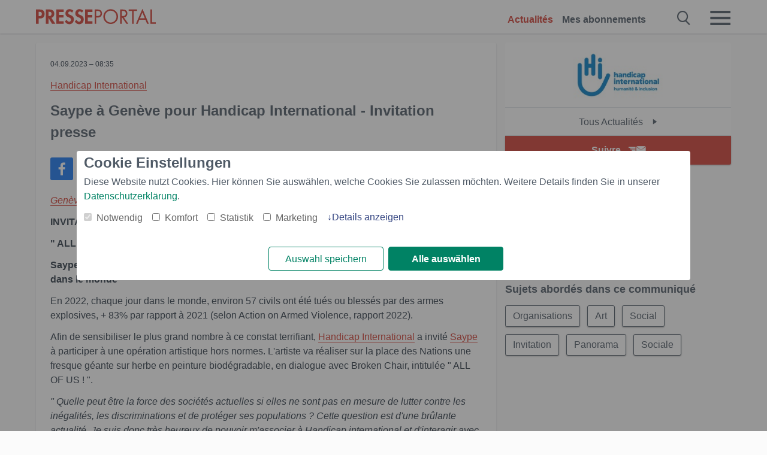

--- FILE ---
content_type: text/html; charset=utf-8
request_url: https://www.presseportal.ch/fr/pm/100052779/100910785
body_size: 13857
content:
<!DOCTYPE html><html class="no-js" lang="fr"><head><meta charset="utf-8"><title>Saype à Genève pour Handicap International - Invitation presse | Presseportal</title><link rel="preconnect" href="https://cdn.opencmp.net"><link rel="preload" as="font" href="/assets/fonts/newsaktuellIcons-Roman.woff?v=5" crossorigin><link rel='preload' href='https://data-1a8175bc05.presseportal.ch/iomm/latest/manager/base/es6/bundle.js' as='script' id='IOMmBundle' crossorigin><link rel='preload' href='https://data-1a8175bc05.presseportal.ch/iomm/latest/bootstrap/loader.js' as='script' crossorigin><script type='text/javascript' src="https://data-1a8175bc05.presseportal.ch/iomm/latest/bootstrap/loader.js" data-cmp-ab="2" crossorigin></script><meta name="robots" content="index, follow, noarchive, max-image-preview:large" /><meta name="application-name" content="Presseportal" /><meta name="msapplication-TileImage" content="/images/logos/win_ch.png" /><meta name="description" content="Handicap International - Gen&egrave;ve - INVITATION PRESSE &quot; ALL OF US ! &quot;, l&#039;art contre les armes Saype ...✚ Lire la suite" /><meta name="keywords" content="Organisations, Art, Social, Invitation,Presse, communiqu&eacute; de presse, les communiqu&eacute;s de presse" /><meta name="news_keywords" content="Organisations, Art, Social, Invitation" /><meta name="og:site_name" content="presseportal.ch" /><meta name="og:url" content="https://www.presseportal.ch/fr/pm/100052779/100910785" /><meta name="og:title" content="Saype &agrave; Gen&egrave;ve pour Handicap International - Invitation presse" /><meta name="og:description" content="Gen&egrave;ve (ots) - INVITATION PRESSE &quot; ALL OF US ! &quot;, l&#039;art contre les armes Saype s&#039;unit &agrave; Handicap International et rejoint son combat contre le bombardement des civils dans le..." /><meta name="og:type" content="article" /><meta name="twitter:image" content="https://www.presseportal.ch/some-default.jpg" /><meta name="og:image" content="https://www.presseportal.ch/some-default.jpg" /><meta property="og:site_name" content="presseportal.ch" /><meta property="og:url" content="https://www.presseportal.ch/fr/pm/100052779/100910785" /><meta property="og:title" content="Saype &agrave; Gen&egrave;ve pour Handicap International - Invitation presse" /><meta property="og:description" content="Gen&egrave;ve (ots) - INVITATION PRESSE &quot; ALL OF US ! &quot;, l&#039;art contre les armes Saype s&#039;unit &agrave; Handicap International et rejoint son combat contre le bombardement des civils dans le..." /><meta property="og:type" content="article" /><meta property="og:image:height" content="250" /><meta property="og:image:width" content="250" /><meta property="og:image" content="https://www.presseportal.ch/some-default.jpg" /><meta property="fb:pages" content="182805622215227" /><link rel="canonical" href="https://www.presseportal.ch/fr/pm/100052779/100910785"><link rel="preconnect" href="https://cache.pressmailing.net"><link rel="image_src" href="https://www.presseportal.ch/some-default.jpg"><link rel="alternate" type="application/rss+xml" title="Presseportal RSS-Feed" href="https://www.presseportal.ch/fr/rss/presseportal.rss2?langid=3" ><link rel="alternate" type="application/rss+xml" title="Handicap International newsroom als RSS-Feed" href="https://www.presseportal.ch/fr/rss/pm_100052779.rss2?langid=3" ><link rel="alternate" type="application/rss+xml" title="Organisations topic RSS-Feed" href="https://www.presseportal.ch/fr/rss/st/Organisations.rss2?langid=3" ><link rel="alternate" type="application/rss+xml" title="Art topic RSS-Feed" href="https://www.presseportal.ch/fr/rss/st/Art.rss2?langid=3" ><link rel="alternate" type="application/rss+xml" title="Social topic RSS-Feed" href="https://www.presseportal.ch/fr/rss/st/Social.rss2?langid=3" ><link rel="alternate" type="application/rss+xml" title="Invitation topic RSS-Feed" href="https://www.presseportal.ch/fr/rss/st/Invitation.rss2?langid=3" ><link rel="alternate" type="application/rss+xml" title="Panorama topic RSS-Feed" href="https://www.presseportal.ch/fr/rss/panorama.rss2?langid=3" ><link rel="alternate" type="application/rss+xml" title="Sociale topic RSS-Feed" href="https://www.presseportal.ch/fr/rss/sociale.rss2?langid=3" ><link rel="apple-touch-icon" href="/images/logos/logo-ch-2019-250.png?1" /><link rel="shortcut icon" href="/assets/img/favicons/ch.png?4" type="image/ico" />            

<style>.async-hide { opacity: 0 !important} </style><script async type="text/plain" src="https://www.googletagmanager.com/gtag/js?id=G-RW5RSPSCZF" data-cmp-custom-vendor="1264" data-cmp-script></script><script>var disableStr = 'ga-disable-' + 'UA-1010397-7';if (document.cookie.indexOf(disableStr + '=true') > -1) {window[disableStr] = true;}function gaOptout() {document.cookie = disableStr + '=true; expires=Thu, 31 Dec 2099 23:59:59 UTC; path=/';window[disableStr] = true;}window.dataLayer = window.dataLayer || [];function gtag(){dataLayer.push(arguments);}gtag('js', new Date());gtag('config', 'G-RW5RSPSCZF', { 'storage': 'none', 'clientId': 'ppf04f99519a7097fad302265a4459eb1f', 'anonymize_ip': true });class PPLog {#prefix = '';constructor(prefix) {this.#prefix = prefix || '';if(this.#prefix) {this.#prefix = '('+this.#prefix+') ';}this.log('init');}log(text) {}};var ppapp = {debug: false,isMobile: false,tld: 'ch',root: 'https://www.presseportal.ch/fr/',lang: 'fr',isIos: (navigator.platform === 'iPhone'),nacc: '',render: '',dn: 'http://www.presseportal.ch'},require = {urlArgs: '0688c0f'};document.onreadystatechange = function () {if (document.readyState === "interactive") {ppapp.isMobile = document.getElementsByTagName('body')[0].className.indexOf('is-mobile') !== -1;if(ppapp.isIos) {var pp_bodyclass = document.getElementsByTagName('body')[0].className;document.getElementsByTagName('body')[0].className = pp_bodyclass + ' is-ios';}}};if (window.adgroupid == undefined) {window.adgroupid = Math.round(Math.random() * 1000);}</script>
    <link rel="stylesheet" href="/assets/css/story-ch.css?0688c0f">

<!-- portal3 --><meta name="viewport" content="width=device-width, initial-scale=1">
    
    <script data-main="/assets/js/page-story" src="/assets/js/libs/requirejs/require-min.js?0688c0f" defer></script>
    <style>
    /* For desktop */
    @media (min-width: 721px) {
      .earthday {
        background-image: url('assets/img/PP-Restbudget-Banner_Desktop.jpg');
        background-repeat: no-repeat;
        background-position: center;
        background-size: contain;
        min-height: 150px;
        padding-top:50px;
        margin-top:30px;
        cursor:pointer;
      }
    }

    /* For mobile */
    @media (max-width: 720px) {
      .earthday {
         background-image: url('assets/img/PP-Restbudget-Banner_Mobil.jpg');
         background-repeat: no-repeat;
         background-position: center;
         background-size: contain;
         min-height: 112px;
         padding-top:50px;
         margin-top:30px;
         cursor:pointer;;
      }
    }

    /* For desktop */
        @media (min-width: 721px) {
          .earthday_ch {
            background-image: url('assets/img/PP-Restbudget-Banner_Desktop.jpg');
            background-repeat: no-repeat;
            background-position: center;
            background-size: contain;
            min-height: 150px;
            padding-top:50px;
            margin-top:30px;
            cursor:pointer;
          }
        }

        /* For mobile */
        @media (max-width: 720px) {
          .earthday_ch {
             background-image: url('assets/img/PP-Restbudget-Banner_Mobil.jpg');
             background-repeat: no-repeat;
             background-position: center;
             background-size: contain;
             min-height: 112px;
             padding-top:50px;
             margin-top:30px;
             cursor:pointer;;
          }
        }
    </style>
    <!-- <link rel="stylesheet" href="/assets/css/story-de.css?<?php echo time(); ?>" type="text/css"> -->
</head>
<body class="tld-ch"><script type='text/javascript'>IOMm('configure', { st: 'presspor', dn: 'data-1a8175bc05.presseportal.ch', mh:5 });IOMm('pageview', { cp: 'ch_fr_thema_soziales' });</script><script type="application/ld+json">{"@context": "https://schema.org","@type": "Organization","name": "Presseportal.ch","url": "https://www.presseportal.ch","logo": {"@type": "ImageObject","url": "https://www.presseportal.ch/assets/img/pp-header-logo-ch.png","width": 197,"height": 27},"sameAs": ["https://www.facebook.com/Presseportal-Suisse-182805622215227","https://x.com/presseportal_ch"]}</script>



        <div class="header" data-nosnippet><div class="section"><div class="row"><div class="col twelve"><header><a class="event-trigger header-logo" href="https://www.presseportal.ch/fr/" title="PRESSEPORTAL Startseite" data-category="header-links" data-action="click" data-label="logo" data-callback="link" data-url="https://www.presseportal.ch/fr/" ><svg version="1.1" id="Ebene_1" xmlns="http://www.w3.org/2000/svg" xmlns:xlink="http://www.w3.org/1999/xlink" x="0px" y="0px"
     width="204.9px" height="30.5px" viewBox="0 0 204.9 25.9" style="enable-background:new 0 0 204.9 25.9;" xml:space="preserve" role="img" aria-label="PRESSEPORTAL Logo">
    <title>PRESSEPORTAL</title>
    <desc>Presseportal Logo</desc>
    <g>
        <path class="st0" d="M4.7,25.3H0V1.2h6.4c5.1,0,8.4,2,8.4,7.5c0,5.1-2.8,7.6-7.7,7.6H4.7V25.3z M4.7,12.4h1c2.8,0,4.3-0.6,4.3-3.7
		c0-3.1-1.8-3.6-4.4-3.6H4.7V12.4z"/>
        <path class="st0" d="M33.2,25.3h-5.7l-5.9-9.7h-0.1v9.7h-4.7V1.2h6.4c4.8,0,8.1,2.1,8.1,7.3c0,3.1-1.7,6.1-4.9,6.7L33.2,25.3z
		 M21.6,12.3h0.6c2.6,0,4.4-0.8,4.4-3.7c0-3-1.9-3.6-4.4-3.6h-0.6V12.3z"/>
        <path class="st0" d="M39.5,5.2v5.3h7.5v4.1h-7.5v6.5h7.8v4.1H34.8V1.2h12.5v4.1H39.5z"/>
        <path class="st0" d="M61.7,6.5c-0.9-1.2-2-2-3.6-2c-1.5,0-2.9,1.2-2.9,2.7c0,4.1,9.6,2.4,9.6,10.5c0,4.8-3,8.3-7.9,8.3
		c-3.3,0-5.8-1.9-7.4-4.7l3-3c0.6,1.9,2.3,3.5,4.4,3.5c1.9,0,3.1-1.6,3.1-3.5c0-2.5-2.3-3.2-4.2-3.9c-3.1-1.3-5.4-2.8-5.4-6.6
		c0-4,3-7.2,7-7.2c2.1,0,5.1,1.1,6.6,2.7L61.7,6.5z"/>
        <path class="st0" d="M78.6,6.5c-0.9-1.2-2-2-3.6-2c-1.5,0-2.9,1.2-2.9,2.7c0,4.1,9.6,2.4,9.6,10.5c0,4.8-3,8.3-7.9,8.3
		c-3.3,0-5.8-1.9-7.4-4.7l3-3c0.6,1.9,2.3,3.5,4.4,3.5c1.9,0,3.1-1.6,3.1-3.5c0-2.5-2.3-3.2-4.2-3.9c-3.1-1.3-5.4-2.8-5.4-6.6
		c0-4,3-7.2,7-7.2c2.1,0,5.1,1.1,6.6,2.7L78.6,6.5z"/>
        <path class="st0" d="M88.7,5.2v5.3h7.5v4.1h-7.5v6.5h7.8v4.1H84V1.2h12.5v4.1H88.7z"/>
        <path class="st0" d="M103,25.3h-2.7V1.2h4c2.1,0,4.2,0.1,6,1.3c1.8,1.2,2.7,3.4,2.7,5.5c0,2-0.8,3.9-2.3,5.2
		c-1.6,1.3-3.7,1.6-5.7,1.6h-2V25.3z M103,12.2h1.8c3,0,5.5-0.9,5.5-4.4c0-3.9-3.2-4.2-6.3-4.2h-1V12.2z"/>
        <path class="st0" d="M140.4,13.2c0,6.9-5.7,12.4-12.6,12.4s-12.6-5.5-12.6-12.4c0-6.9,5.7-12.5,12.6-12.5S140.4,6.3,140.4,13.2z
		 M117.9,13.2c0,5.4,4.4,10,9.9,10s9.9-4.5,9.9-10c0-5.5-4.4-10-9.9-10S117.9,7.7,117.9,13.2z"/>
        <path class="st0" d="M146.7,25.3H144V1.2h3.5c4.6,0,8.8,1.2,8.8,6.7c0,3.7-2.3,6.3-6,6.7l7.7,10.8h-3.3l-7.3-10.6h-0.7V25.3z
		 M146.7,12.3h0.8c3,0,6.1-0.6,6.1-4.3c0-4-2.9-4.4-6.1-4.4h-0.8V12.3z"/>
        <path class="st0" d="M167.1,25.3h-2.7V3.6h-5.8V1.2H173v2.5h-5.9V25.3z"/>
        <path class="st0" d="M176.8,18.4l-2.9,6.8H171L182.1,0L193,25.3h-3l-2.8-6.8H176.8z M182,6.3l-4.1,9.7h8.2L182,6.3z"/>
        <path class="st0" d="M198.3,22.8h6.7v2.5h-9.3V1.2h2.7V22.8z"/>
    </g>
</svg>
</a><a class="event-trigger header-icon" href="https://www.presseportal.ch/fr/" title="PRESSEPORTAL Startseite" data-category="header-links" data-action="click" data-label="logo" data-callback="link" data-url="https://www.presseportal.ch/fr/" ><svg viewBox="0 0 220 220" height="38px" version="1.1" xmlns="http://www.w3.org/2000/svg" xmlns:xlink="http://www.w3.org/1999/xlink" xml:space="preserve" xmlns:serif="http://www.serif.com/" style="fill-rule:evenodd;clip-rule:evenodd;stroke-linejoin:round;stroke-miterlimit:1.41421;" role="img" aria-label="PRESSEPORTAL Logo">
    <title>PRESSEPORTAL</title>
    <desc>Presseportal Logo</desc>
    <g>
        <path d="M218.833,204.033c0,8.718 -7.067,15.784 -15.784,15.784l-187.265,0c-8.718,0 -15.784,-7.066 -15.784,-15.784l0,-187.264c0,-8.718 7.066,-15.785 15.784,-15.785l187.265,0c8.717,0 15.784,7.067 15.784,15.785l0,187.264Z" style="fill:#fff;fill-rule:nonzero;"/>
        <path class="st0" d="M197.604,108.684c0,48.894 -39.637,88.531 -88.531,88.531c-48.895,0 -88.532,-39.637 -88.532,-88.531c0,-48.894 39.637,-88.531 88.532,-88.531c48.894,0 88.531,39.637 88.531,88.531Z"/>
        <path d="M104.915,116.997l6.054,0c17.547,0 27.031,-3.833 27.031,-23.597c0,-19.567 -11.301,-22.39 -27.838,-22.39l-5.247,0l0,45.987Zm0,81.489l-29.649,0l0,-152.087l40.341,0c31.87,0 52.647,12.708 52.647,47.199c0,32.27 -17.547,48.006 -48.616,48.006l-14.723,0l0,56.882Z" style="fill:#fff;fill-rule:nonzero;"/>
    </g>
</svg></a><div class="header-link-mobile-icons away"><ul class="link-list"><li><a href="https://www.presseportal.ch/fr/" id="icon-storys" class="event-trigger  active burgermenu-main" title="Actualit&eacute;s" data-category="header-link" data-action="click" data-label="icon-storys" data-callback="link" data-url="https://www.presseportal.ch/fr/"><span  aria-hidden="true" data-icon="&#xe243;"></span></a></li><li><a href="https://www.presseportal.ch/fr/abo/" id="icon-abo" title="Mes abonnements" class="event-trigger burgermenu-main " data-category="header-links" data-action="click" data-label="icon-abo" data-callback="link" data-url="https://www.presseportal.ch/fr/abo/"><span  aria-hidden="true" data-icon="&#xe244;"></span></a></li></ul></div><input type="checkbox" id="navigation-mobile_search_new" class="navigation-mobile_search_new invisible navigation-search-checkbox"><input type="checkbox" id="navigation-mobile_checkbox_new" class="navigation-mobile_checkbox_new invisible"><label class="navigation-mobile navigation-mobile-menu" for="navigation-mobile_checkbox_new" aria-label="Menü öffnen" aria-hidden="false"><span  aria-hidden="true" data-icon="&#xe220;"></span></label><label class="navigation-mobile navigation-mobile_label_search " for="navigation-mobile_search_new" aria-label="Suche öffnen" aria-hidden="false"><span  aria-hidden="true" data-icon="&#xe000;"></span></label><nav itemscope itemtype="https://schema.org/SiteNavigationElement"><ul class="header-link"><li itemprop="name"><a itemprop="url" href="https://www.presseportal.ch/fr/" class="event-trigger  active" title="Actualit&eacute;s" data-category="header-links" data-action="click" data-label="menu-storys" data-callback="link" data-url="https://www.presseportal.ch/fr/" >Actualit&eacute;s</a></li><li itemprop="name"><a itemprop="url" href="https://www.presseportal.ch/fr/abo/" title="Mes abonnements" class="event-trigger x-margin " data-category="header-links" data-action="click" data-label="menu-abo" data-callback="link" data-url="https://www.presseportal.ch/fr/abo/">Mes abonnements</a></li></ul></nav><div class="no-float"></div><div class="searchbar_new"><form name="search" id="header-search" class="header-search" action="/fr/suche/#q#" data-url-ugly="@fr@suche@#q#"><input type="text" name="q" id="q" value="" placeholder="Rechercher" class="com-replace-placeholder search-on-hover" /><span  class="icon-close" aria-hidden="true" data-icon="&#xe222;"></span></form></div><div class="col twelve header-link-mobile"><div class="col twelve"><ul class="link-list"><li><a href="https://www.presseportal.ch/fr/" class="event-trigger  active burgermenu-main" title="Actualit&eacute;s" data-category="header-links" data-action="click" data-label="mobile-storys" data-callback="link" data-url="https://www.presseportal.ch/fr/">Actualit&eacute;s</a></li><li><a href="https://www.presseportal.ch/fr/abo/" title="Mes abonnements" class="event-trigger burgermenu-main " data-category="header-links" data-action="click" data-label="mobile-abo" data-callback="link" data-url="https://www.presseportal.ch/fr/abo/">Mes abonnements</a></li></ul></div></div><div class="burgermenu_new "><div class="header-list"><nav class="col six" itemscope itemtype="https://schema.org/SiteNavigationElement"><div class="twelve"><b class="mtl">Info</b></div><div class="twelve"><ul class="link-list"><li class="twelve"><ul><li itemprop="name"><a itemprop="url" href="https://www.newsaktuell.ch/anmelden" class="event-trigger burgermenu-main" data-category="header-links" data-action="click" data-label="meldung_einstellen" data-callback="link" data-url="https://www.newsaktuell.ch/anmelden" title="Entrer le comm.">Entrer le comm.</a></li></ul></li></ul></div></nav></div><nav class="header-list" itemscope itemtype="https://schema.org/SiteNavigationElement"><div class="col twelve"><b class="mtl">th&egrave;mes</b></div><div class="header-topics-desktop mbxl"><div class="col three"><ul><li itemprop="name"><a itemprop="url" href="https://www.presseportal.ch/fr/t/commerce" class="event-trigger burgermenu-category " data-category="header-links" data-action="click" data-label="topic-desktop" data-callback="link" data-url="https://www.presseportal.ch/fr/t/commerce">Commerce</a></li><li itemprop="name"><a itemprop="url" href="https://www.presseportal.ch/fr/t/construction-immobiliere" class="event-trigger burgermenu-category " data-category="header-links" data-action="click" data-label="topic-desktop" data-callback="link" data-url="https://www.presseportal.ch/fr/t/construction-immobiliere">Construction / Immobilière</a></li><li itemprop="name"><a itemprop="url" href="https://www.presseportal.ch/fr/t/economie" class="event-trigger burgermenu-category " data-category="header-links" data-action="click" data-label="topic-desktop" data-callback="link" data-url="https://www.presseportal.ch/fr/t/economie">Économie</a></li><li itemprop="name"><a itemprop="url" href="https://www.presseportal.ch/fr/t/environnement" class="event-trigger burgermenu-category " data-category="header-links" data-action="click" data-label="topic-desktop" data-callback="link" data-url="https://www.presseportal.ch/fr/t/environnement">Environnement</a></li><li itemprop="name"><a itemprop="url" href="https://www.presseportal.ch/fr/t/finances" class="event-trigger burgermenu-category " data-category="header-links" data-action="click" data-label="topic-desktop" data-callback="link" data-url="https://www.presseportal.ch/fr/t/finances">Finances</a></li></ul></div><div class="col three"><ul><li itemprop="name"><a itemprop="url" href="https://www.presseportal.ch/fr/t/internet-ordinateur" class="event-trigger burgermenu-category " data-category="header-links" data-action="click" data-label="topic-desktop" data-callback="link" data-url="https://www.presseportal.ch/fr/t/internet-ordinateur">Internet / Ordinateur</a></li><li itemprop="name"><a itemprop="url" href="https://www.presseportal.ch/fr/t/media-culture" class="event-trigger burgermenu-category " data-category="header-links" data-action="click" data-label="topic-desktop" data-callback="link" data-url="https://www.presseportal.ch/fr/t/media-culture">Média / Culture</a></li><li itemprop="name"><a itemprop="url" href="https://www.presseportal.ch/fr/t/mode-beauty" class="event-trigger burgermenu-category " data-category="header-links" data-action="click" data-label="topic-desktop" data-callback="link" data-url="https://www.presseportal.ch/fr/t/mode-beauty">Mode / Beauty</a></li><li itemprop="name"><a itemprop="url" href="https://www.presseportal.ch/fr/t/panorama" class="event-trigger burgermenu-category " data-category="header-links" data-action="click" data-label="topic-desktop" data-callback="link" data-url="https://www.presseportal.ch/fr/t/panorama">Panorama</a></li><li itemprop="name"><a itemprop="url" href="https://www.presseportal.ch/fr/t/people" class="event-trigger burgermenu-category " data-category="header-links" data-action="click" data-label="topic-desktop" data-callback="link" data-url="https://www.presseportal.ch/fr/t/people">People</a></li></ul></div><div class="col three"><ul><li itemprop="name"><a itemprop="url" href="https://www.presseportal.ch/fr/t/politique" class="event-trigger burgermenu-category " data-category="header-links" data-action="click" data-label="topic-desktop" data-callback="link" data-url="https://www.presseportal.ch/fr/t/politique">Politique</a></li><li itemprop="name"><a itemprop="url" href="https://www.presseportal.ch/fr/t/sante-medecine" class="event-trigger burgermenu-category " data-category="header-links" data-action="click" data-label="topic-desktop" data-callback="link" data-url="https://www.presseportal.ch/fr/t/sante-medecine">Santé / Médecine</a></li><li itemprop="name"><a itemprop="url" href="https://www.presseportal.ch/fr/t/savoir-culture" class="event-trigger burgermenu-category " data-category="header-links" data-action="click" data-label="topic-desktop" data-callback="link" data-url="https://www.presseportal.ch/fr/t/savoir-culture">Savoir / Culture</a></li><li itemprop="name"><a itemprop="url" href="https://www.presseportal.ch/fr/t/sociale" class="event-trigger burgermenu-category " data-category="header-links" data-action="click" data-label="topic-desktop" data-callback="link" data-url="https://www.presseportal.ch/fr/t/sociale">Sociale</a></li><li itemprop="name"><a itemprop="url" href="https://www.presseportal.ch/fr/t/sport" class="event-trigger burgermenu-category " data-category="header-links" data-action="click" data-label="topic-desktop" data-callback="link" data-url="https://www.presseportal.ch/fr/t/sport">Sport</a></li></ul></div><div class="col three"><ul><li itemprop="name"><a itemprop="url" href="https://www.presseportal.ch/fr/t/tourisme-conge" class="event-trigger burgermenu-category " data-category="header-links" data-action="click" data-label="topic-desktop" data-callback="link" data-url="https://www.presseportal.ch/fr/t/tourisme-conge">Tourisme / Congé</a></li><li itemprop="name"><a itemprop="url" href="https://www.presseportal.ch/fr/t/voiture-trafic" class="event-trigger burgermenu-category " data-category="header-links" data-action="click" data-label="topic-desktop" data-callback="link" data-url="https://www.presseportal.ch/fr/t/voiture-trafic">Voiture / Trafic</a></li><li>&nbsp;</li><li itemprop="name"><a itemprop="url" class="event-trigger" href="https://www.presseportal.ch/fr/st/" title="plus de sujets" data-category="header-links" data-action="click" data-label="moretopics-desktop" data-callback="link" data-url="https://www.presseportal.ch/fr/st/">plus de sujets <span  aria-hidden="true" data-icon="&#xe015;"></span></a></li></ul></div></div><div class="header-topics-mobile"><div class="col half-width"><ul><li itemprop="name"><a itemprop="url" href="https://www.presseportal.ch/fr/t/commerce" class="event-trigger burgermenu-category " data-category="header-links" data-action="click" data-label="topic-mobile" data-callback="link" data-url="https://www.presseportal.ch/fr/t/commerce">Commerce</a></li><li itemprop="name"><a itemprop="url" href="https://www.presseportal.ch/fr/t/construction-immobiliere" class="event-trigger burgermenu-category " data-category="header-links" data-action="click" data-label="topic-mobile" data-callback="link" data-url="https://www.presseportal.ch/fr/t/construction-immobiliere">Construction / Immobilière</a></li><li itemprop="name"><a itemprop="url" href="https://www.presseportal.ch/fr/t/economie" class="event-trigger burgermenu-category " data-category="header-links" data-action="click" data-label="topic-mobile" data-callback="link" data-url="https://www.presseportal.ch/fr/t/economie">Économie</a></li><li itemprop="name"><a itemprop="url" href="https://www.presseportal.ch/fr/t/environnement" class="event-trigger burgermenu-category " data-category="header-links" data-action="click" data-label="topic-mobile" data-callback="link" data-url="https://www.presseportal.ch/fr/t/environnement">Environnement</a></li><li itemprop="name"><a itemprop="url" href="https://www.presseportal.ch/fr/t/finances" class="event-trigger burgermenu-category " data-category="header-links" data-action="click" data-label="topic-mobile" data-callback="link" data-url="https://www.presseportal.ch/fr/t/finances">Finances</a></li><li itemprop="name"><a itemprop="url" href="https://www.presseportal.ch/fr/t/internet-ordinateur" class="event-trigger burgermenu-category " data-category="header-links" data-action="click" data-label="topic-mobile" data-callback="link" data-url="https://www.presseportal.ch/fr/t/internet-ordinateur">Internet / Ordinateur</a></li><li itemprop="name"><a itemprop="url" href="https://www.presseportal.ch/fr/t/media-culture" class="event-trigger burgermenu-category " data-category="header-links" data-action="click" data-label="topic-mobile" data-callback="link" data-url="https://www.presseportal.ch/fr/t/media-culture">Média / Culture</a></li><li itemprop="name"><a itemprop="url" href="https://www.presseportal.ch/fr/t/mode-beauty" class="event-trigger burgermenu-category " data-category="header-links" data-action="click" data-label="topic-mobile" data-callback="link" data-url="https://www.presseportal.ch/fr/t/mode-beauty">Mode / Beauty</a></li><li itemprop="name"><a itemprop="url" href="https://www.presseportal.ch/fr/t/panorama" class="event-trigger burgermenu-category " data-category="header-links" data-action="click" data-label="topic-mobile" data-callback="link" data-url="https://www.presseportal.ch/fr/t/panorama">Panorama</a></li></ul></div><div class="col half-width"><ul><li itemprop="name"><a itemprop="url" href="https://www.presseportal.ch/fr/t/people" class="event-trigger burgermenu-category " data-category="header-links" data-action="click" data-label="topic-mobile" data-callback="link" data-url="https://www.presseportal.ch/fr/t/people">People</a></li><li itemprop="name"><a itemprop="url" href="https://www.presseportal.ch/fr/t/politique" class="event-trigger burgermenu-category " data-category="header-links" data-action="click" data-label="topic-mobile" data-callback="link" data-url="https://www.presseportal.ch/fr/t/politique">Politique</a></li><li itemprop="name"><a itemprop="url" href="https://www.presseportal.ch/fr/t/sante-medecine" class="event-trigger burgermenu-category " data-category="header-links" data-action="click" data-label="topic-mobile" data-callback="link" data-url="https://www.presseportal.ch/fr/t/sante-medecine">Santé / Médecine</a></li><li itemprop="name"><a itemprop="url" href="https://www.presseportal.ch/fr/t/savoir-culture" class="event-trigger burgermenu-category " data-category="header-links" data-action="click" data-label="topic-mobile" data-callback="link" data-url="https://www.presseportal.ch/fr/t/savoir-culture">Savoir / Culture</a></li><li itemprop="name"><a itemprop="url" href="https://www.presseportal.ch/fr/t/sociale" class="event-trigger burgermenu-category " data-category="header-links" data-action="click" data-label="topic-mobile" data-callback="link" data-url="https://www.presseportal.ch/fr/t/sociale">Sociale</a></li><li itemprop="name"><a itemprop="url" href="https://www.presseportal.ch/fr/t/sport" class="event-trigger burgermenu-category " data-category="header-links" data-action="click" data-label="topic-mobile" data-callback="link" data-url="https://www.presseportal.ch/fr/t/sport">Sport</a></li><li itemprop="name"><a itemprop="url" href="https://www.presseportal.ch/fr/t/tourisme-conge" class="event-trigger burgermenu-category " data-category="header-links" data-action="click" data-label="topic-mobile" data-callback="link" data-url="https://www.presseportal.ch/fr/t/tourisme-conge">Tourisme / Congé</a></li><li itemprop="name"><a itemprop="url" href="https://www.presseportal.ch/fr/t/voiture-trafic" class="event-trigger burgermenu-category " data-category="header-links" data-action="click" data-label="topic-mobile" data-callback="link" data-url="https://www.presseportal.ch/fr/t/voiture-trafic">Voiture / Trafic</a></li></ul></div></div></nav><p class="col twelve burgermenu-more"><a class="event-trigger" href="https://www.presseportal.ch/fr/st/" title="plus de sujets" data-category="header-links" data-action="click" data-label="moretopics-mobil" data-callback="link" data-url="https://www.presseportal.ch/fr/st/">plus de sujets <span  aria-hidden="true" data-icon="&#xe015;"></span></a></p><nav class="col six mbm" itemscope itemtype="https://schema.org/SiteNavigationElement"><b>Pays/Langue</b><ul class="link-list"><li itemprop="name"><a itemprop="url" href="https://www.presseportal.ch/fr/" class="event-trigger active" data-category="header-links" data-action="click" data-label="lang-chhttps://www.presseportal.ch/fr/" data-callback="link" data-url="https://www.presseportal.ch/fr/">Fran&ccedil;ais</a></li><li itemprop="name"><a itemprop="url" href="https://www.presseportal.ch/de/" class="event-trigger" data-category="header-links" data-action="click" data-label="lang-/de/" data-callback="link" data-url="/de/">Deutsch</a></li><li itemprop="name"><a itemprop="url" href="https://www.presseportal.de/" class="event-trigger" data-category="header-links" data-action="click" data-label="lang-de/" data-callback="link" data-url="https://www.presseportal.de/">Allemagne</a></li></ul></nav><div class="col six header-apps"></div><div class="no-float"></div></div></header></div></div></div></div>




<main>


    <div class="section">

        
        <div class="row sticky-row">
            <div class="col twelve story-linkbox-top">
                <div class="story-linkbox-newsroom">
  <div class="tac logo">
    <a href="/fr/nr/100052779" title="Tous Actualit&amp;eacute;s">
      <img src="https://cache.pressmailing.net/thumbnail/small/e260009a-61a3-40d7-8883-123d3f4bb934/logo"
           alt="Tous Actualit&amp;eacute;s" title="Handicap International">
    </a>
  </div>

  <a href="/fr/nr/100052779" title="Tous Actualit&eacute;s Handicap International"
     class="to-newsroom bg-white">
    Tous Actualit&eacute;s
    <span  aria-hidden="true" data-icon="&#xe015;"></span>
  </a>

  <div class="mod-toggle">
                                        <div class="alert-area "><a href="#" class="btn btn-full-width cta event-trigger " data-action="openform-story-click" data-category="newsroom-abo" data-label="100052779">Suivre<span  class="alert-button-icon" aria-hidden="true" data-icon="&#xe225;"></span></a><script>
    ppapp.labels = ppapp.labels || {};
    ppapp.labels.tx_abo_headline = 'Abonner';
    </script><div id="alert-form" class="ui-overlay alert-form" ><div class="ui-overlay-inner"><div class="ui-overlay-content"><div class="ui-overlay-subtitle">Abonner Handicap International</div><form action="https://www.presseportal.ch/fr/alert/index.htx?mode=new" method="POST" name="sendmail"><input type="hidden" name="data" value="100052779"/><input type="hidden" name="storiesLang" value="fr"/><input type="hidden" name="type" value="newsroom"/><script>
                         ppapp.labels = ppapp.labels || {};
                         ppapp.labels.error_mail = 'Veuillez introduire une adresse e-mail valable.';
                         ppapp.labels.error_connect = '';
                         ppapp.labels.push_mail = '';
                     </script><input type="text" id="email" name="email" class="alert-plain-input com-replace-placeholder alert-box-email" value="" placeholder="Votre adresse e-mail"  /><div class="cf"><input type="button" class="btn alert-button alert-box-button event-trigger" value="Souscrire" data-category="newsroom-abo" data-action="story-click" data-label="100052779" /></div><div class="alert-form-info"><a class="alert-form-info-link" href="/abo#info" target="_blank">Pourquoi dois-je entrer mon adresse &eacute;lectronique ?</a></div></form></div></div></div></div>
        </div>

  <div class="no-float"></div>
</div>


            </div>

            <article class="col eight story mbs">
                <div class="card" lang="fr">
                    <p class="date"><time datetime="2023-09-04 08:35:00">04.09.2023 &ndash; 08:35</time></p>
                    <p class="customer">
                        <a class="story-customer" title="Aller &agrave; la newsroom de Handicap International" href="/fr/nr/100052779">Handicap International</a>
                    </p>
                    <h1>Saype &agrave; Gen&egrave;ve pour Handicap International - Invitation presse</h1>

                    <div class="story-sharing story-sharing-items action-toolbar">
                                        <a href="https://www.facebook.com/sharer.php?u=https%3A%2F%2Fwww.presseportal.ch%2Ffr%2Fpm%2F100052779%2F100910785%2F%3Futm_source%3Dfacebook%26utm_medium%3Dsocial" class="is-default story-sharing-facebook event-trigger" title="Partager sur Facebook"  data-event="sharing"
           data-category="sharing" data-action="click" data-label="facebook" data-url="https://www.facebook.com/sharer.php?u=https%3A%2F%2Fwww.presseportal.ch%2Ffr%2Fpm%2F100052779%2F100910785%2F%3Futm_source%3Dfacebook%26utm_medium%3Dsocial" data-callback="popup" aria-label="Partager sur Facebook">
            <span  aria-hidden="true" data-icon="&#xe224;"></span>
        </a>
                                        <a href="https://twitter.com/intent/tweet?text=Saype%20%C3%A0%20Gen%C3%A8ve%20pour%20Handicap%20International%20-%20Invitation%20presse&url=https%3A%2F%2Fwww.presseportal.ch%2Ffr%2Fpm%2F100052779%2F100910785%2F%3Futm_source%3Dtwitter%26utm_medium%3Dsocial&hashtags=ots&lang=fr" class="is-default story-sharing-x event-trigger" title="Partager sur X"  style="color:black;font-size:45px"  data-event="sharing"
           data-category="sharing" data-action="click" data-label="x" data-url="https://twitter.com/intent/tweet?text=Saype%20%C3%A0%20Gen%C3%A8ve%20pour%20Handicap%20International%20-%20Invitation%20presse&url=https%3A%2F%2Fwww.presseportal.ch%2Ffr%2Fpm%2F100052779%2F100910785%2F%3Futm_source%3Dtwitter%26utm_medium%3Dsocial&hashtags=ots&lang=fr" data-callback="popup" aria-label="Partager sur X">
            <span  aria-hidden="true" data-icon="&#120143;"></span>
        </a>
                                        <a href="https://web.whatsapp.com/send?text=Saype%20%C3%A0%20Gen%C3%A8ve%20pour%20Handicap%20International%20-%20Invitation%20presse%0A%0Ahttps%3A%2F%2Fwww.presseportal.ch%2Ffr%2Fpm%2F100052779%2F100910785%2F%3Futm_source%3Dwhatsapp%26utm_medium%3Dsocial" class="is-default story-sharing-whatsapp event-trigger" title="Partager sur WhatsApp"  data-event="sharing"
           data-category="sharing" data-action="click" data-label="whatsapp" data-url="https://web.whatsapp.com/send?text=Saype%20%C3%A0%20Gen%C3%A8ve%20pour%20Handicap%20International%20-%20Invitation%20presse%0A%0Ahttps%3A%2F%2Fwww.presseportal.ch%2Ffr%2Fpm%2F100052779%2F100910785%2F%3Futm_source%3Dwhatsapp%26utm_medium%3Dsocial" data-callback="popup" aria-label="Partager sur WhatsApp">
            <span  aria-hidden="true" data-icon="&#xe221;"></span>
        </a>
                                        <a href="https://www.xing.com/app/user?op=share;url=https%3A%2F%2Fwww.presseportal.ch%2Ffr%2Fpm%2F100052779%2F100910785%2F%3Futm_source%3Dxing%26utm_medium%3Dsocial" class="is-default story-sharing-xing event-trigger" title="Partager sur Xing"  data-event="sharing"
           data-category="sharing" data-action="click" data-label="xing" data-url="https://www.xing.com/app/user?op=share;url=https%3A%2F%2Fwww.presseportal.ch%2Ffr%2Fpm%2F100052779%2F100910785%2F%3Futm_source%3Dxing%26utm_medium%3Dsocial" data-callback="popup" aria-label="Partager sur Xing">
            <span  aria-hidden="true" data-icon="&#xe205;"></span>
        </a>
                                        <a href="https://www.linkedin.com/shareArticle?mini=true&url=https%3A%2F%2Fwww.presseportal.ch%2Ffr%2Fpm%2F100052779%2F100910785%2F%3Futm_source%3Dlinkedin%26utm_medium%3Dsocial&title=Saype+%C3%A0+Gen%C3%A8ve+pour+Handicap+International+-+Invitation+presse" class="is-default story-sharing-linkedin event-trigger" title="Partager sur linkedin"  data-event="sharing"
           data-category="sharing" data-action="click" data-label="linkedin" data-url="https://www.linkedin.com/shareArticle?mini=true&url=https%3A%2F%2Fwww.presseportal.ch%2Ffr%2Fpm%2F100052779%2F100910785%2F%3Futm_source%3Dlinkedin%26utm_medium%3Dsocial&title=Saype+%C3%A0+Gen%C3%A8ve+pour+Handicap+International+-+Invitation+presse" data-callback="popup" aria-label="Partager sur linkedin">
            <span  aria-hidden="true" data-icon="&#xe204;"></span>
        </a>
                                        <a href="mailto:?subject=Saype%20%C3%A0%20Gen%C3%A8ve%20pour%20Handicap%20International%20-%20Invitation%20presse&body=https://www.presseportal.ch/fr/pm/100052779/100910785" class="is-default story-sharing-mailit event-trigger" title="Envoyer"  data-event="sharing"
           data-category="sharing" data-action="click" data-label="mailit" data-url="mailto:?subject=Saype%20%C3%A0%20Gen%C3%A8ve%20pour%20Handicap%20International%20-%20Invitation%20presse&body=https://www.presseportal.ch/fr/pm/100052779/100910785" data-callback="link" aria-label="Envoyer">
            <span  aria-hidden="true" data-icon="&#xe207;"></span>
        </a>
    </div>
<div class="no-float"></div>

                    
                    

                    

                    <p><i><a data-category="citylink-story-view" data-action="click" data-label="Citylink in Meldungsansicht" class="story-city event-trigger" href="/fr/r/Gen%E8ve" title="Communiqu&eacute;s de Genève ">Genève</a> (ots)</i></p><p> </p><p><b>INVITATION PRESSE</b></p><p><b>" ALL OF US ! ", l'art contre les armes</b></p><p><b>Saype s'unit à Handicap International et rejoint son combat contre le bombardement des civils dans le monde</b></p><p> En 2022, chaque jour dans le monde, environ 57 civils ont été tués ou blessés par des armes explosives, + 83% par rapport à 2021 (selon Action on Armed Violence, rapport 2022). </p><p> Afin de sensibiliser le plus grand nombre à ce constat terrifiant,  <a target="_blank" class="uri-ext outbound" rel="nofollow noopener" href="https://www.handicap-international.ch/fr/handicap-international-x-saype.snc">Handicap International</a> a invité  <a target="_blank" class="uri-ext outbound" rel="nofollow noopener" href="https://www.saype-artiste.com/">Saype</a> à participer à une opération artistique hors normes. L'artiste va réaliser sur la place des Nations une fresque géante sur herbe en peinture biodégradable, en dialogue avec Broken Chair, intitulée " ALL OF US ! ". </p><p><i>" Quelle peut être la force des sociétés actuelles si elles ne sont pas en mesure de lutter contre les inégalités, les discriminations et de protéger ses populations ? Cette question est d'une brûlante actualité. Je suis donc très heureux de pouvoir m'associer à Handicap international et d'interagir avec la célèbre sculpture Broken Chair de Handicap International, créée par l'artiste Daniel Berset, qui alerte sur l'importance de protéger les civils contre tout type d'armes et de destructions liées à la guerre. De manière plus large, ce projet artistique a pour objectif de rappeler à chacun d'entre nous que nous devons travailler ensemble et que nous avons tous un rôle à jouer pour lutter contre les inégalités, le handicap et soutenir les personnes en situation de handicap. " </i>Saype. </p><p><b>Cet évènement aura lieu :</b></p><ul class="naxml-ul"><li> Du 4 au 15 septembre 2023 </li><li> Sur la place des Nations à Genève </li><li> Gratuit et libre d'accès </li><li> Informations et suivi de l'évolution de l'oeuvre :  <a target="_blank" class="uri-ext outbound" rel="nofollow noopener" href="https://www.handicap-international.ch/fr/handicap-international-x-saype.snc">handicap-international-x-saype.ch</a></li></ul><p><b>Handicap International et Saype vous invite à découvrir le travail en cours dès le 4 septembre. Programme :</b></p><ul class="naxml-ul"><li> Du 4 au 7 septembre : pose du gazon </li><li> Les 7 et 8 septembre : réalisation de la fresque par Saype </li><li> Du 9 au 12 septembre : vie de l'oeuvre </li><li> 12 septembre à 11h : conférence de presse sur la place des Nations et présentation de l'oeuvre vue du ciel (un lien avec les visuels vous sera communiqué à ce moment-là) </li><li> 12 septembre de 14h à 15h15 : happening participatif avec 250 enfants des écoles genevoises (report au 14 septembre mêmes horaires si mauvais temps le 12) </li></ul><p><b>L'artiste :</b></p><p> Artiste franco-suisse, Saype réalise des fresques éphémères et écoresponsables à travers le monde, dans un souci d'interpeller les gens et la société, en minimisant son impact sur la nature. Son objectif principal est de mettre son art au service de l'humain, avec optimisme et de manière poétique. Artiste engagé, il a accepté l'invitation de Handicap International pour réaliser cette oeuvre pour dénoncer le bombardement des civils. </p><p><b>Broken Chair :</b></p><p> Broken Chair symbolise à la fois la fragilité et la force, le déséquilibre et la stabilité, la brutalité et la dignité. Imaginée par Handicap International et créée par l'artiste Daniel Berset pour convaincre les États d'interdire les mines antipersonnel (1997), puis les armes à sous-munitions (2008), ce monument de la Genève internationale incarne le cri désespéré des populations civiles meurtries par la guerre. Il rappelle l'obligation faite aux États de les protéger et les secourir. Il invite chacun à refuser l'inacceptable et à agir, afin que les droits des personnes et des communautés à une juste réparation soient honorés. </p><p><b>Les chiffres de la honte en 2022 :</b></p><p> Quand les armes explosives sont utilisées dans les villes (selon Action on Armed Violence, rapport 2022) : </p><ul class="naxml-ul"><li> 90 % des victimes sont des civils </li><li> 123 pays sont encore contaminés par des restes explosifs de guerre </li><li> 20'793 civils ont été tués ou blessés en 2022 </li><li> En moyenne chaque jour 57 civils sont tués ou blessés (+ 83 % par rapport à 2021) </li></ul><p><b>Handicap International :</b></p><p> Handicap International est l'ONG de référence dans le domaine de l'assistance globale aux personnes en situation de handicap dans le secteur humanitaire. Organisation mondiale de plus de 4800 personnes, elle opère dans 60 pays depuis plus de 40 ans. Oeuvrant aux côtés des personnes handicapées et vulnérabilisées, elle agit et témoigne pour répondre à leurs besoins essentiels et améliorer leurs conditions de vie. Elle s'engage à promouvoir le respect de leur dignité et de leurs droits fondamentaux. Co-prix Nobel de la paix en 1997. </p><p class="contact-headline">Contact:</p><p class="contact-text">Pour Handicap International Suisse :<br />Marie Bro<br />078 729 43 30<br /><a href="mailto: m.bro@hi.org" class="uri-mailto"> m.bro@hi.org</a><br /><br />Pour Saype :<br />Simon Desseigne<br />+33 6 98 80 29 63<br /><a href="mailto: press@saype.com" class="uri-mailto"> press@saype.com</a></p>  

                                            <p class="originator"></p>
                    
                    <div class="no-float"></div>
                </div>

            </article>
            

            
            <div></div>


            <div class="col four float-l stickybox">
                <div class="story-linkbox">
                    <div class="story-linkbox-newsroom">
  <div class="tac logo">
    <a href="/fr/nr/100052779" title="Tous Actualit&amp;eacute;s">
      <img src="https://cache.pressmailing.net/thumbnail/small/e260009a-61a3-40d7-8883-123d3f4bb934/logo"
           alt="Tous Actualit&amp;eacute;s" title="Handicap International">
    </a>
  </div>

  <a href="/fr/nr/100052779" title="Tous Actualit&eacute;s Handicap International"
     class="to-newsroom bg-white">
    Tous Actualit&eacute;s
    <span  aria-hidden="true" data-icon="&#xe015;"></span>
  </a>

  <div class="mod-toggle">
                                        <div class="alert-area "><a href="#" class="btn btn-full-width cta event-trigger " data-action="openform-story-click" data-category="newsroom-abo" data-label="100052779">Suivre<span  class="alert-button-icon" aria-hidden="true" data-icon="&#xe225;"></span></a><script>
    ppapp.labels = ppapp.labels || {};
    ppapp.labels.tx_abo_headline = 'Abonner';
    </script><div id="alert-form" class="ui-overlay alert-form" ><div class="ui-overlay-inner"><div class="ui-overlay-content"><div class="ui-overlay-subtitle">Abonner Handicap International</div><form action="https://www.presseportal.ch/fr/alert/index.htx?mode=new" method="POST" name="sendmail"><input type="hidden" name="data" value="100052779"/><input type="hidden" name="storiesLang" value="fr"/><input type="hidden" name="type" value="newsroom"/><script>
                         ppapp.labels = ppapp.labels || {};
                         ppapp.labels.error_mail = 'Veuillez introduire une adresse e-mail valable.';
                         ppapp.labels.error_connect = '';
                         ppapp.labels.push_mail = '';
                     </script><input type="text" id="email" name="email" class="alert-plain-input com-replace-placeholder alert-box-email" value="" placeholder="Votre adresse e-mail"  /><div class="cf"><input type="button" class="btn alert-button alert-box-button event-trigger" value="Souscrire" data-category="newsroom-abo" data-action="story-click" data-label="100052779" /></div><div class="alert-form-info"><a class="alert-form-info-link" href="/abo#info" target="_blank">Pourquoi dois-je entrer mon adresse &eacute;lectronique ?</a></div></form></div></div></div></div>
        </div>

  <div class="no-float"></div>
</div>

<div class="story-linkbox-docs">
  <ul>
    <li>
        <span class="no-link event-trigger" data-category="story-version" data-action="click" data-label="print" data-callback="link" data-url="https://www.presseportal.ch/fr/print/100910785-print.html" title="Version imprimable">
          <span  aria-hidden="true" data-icon="&#xe201;"></span>Version imprimable</span></li>
    <li>
         <span class="no-link event-trigger" data-category="story-version" data-action="click" data-label="pdf" data-callback="link" data-url="https://www.presseportal.ch/fr/pdf/100910785-download.pdf" title="Version PDF">
            <span  aria-hidden="true" data-icon="&#xe200;"></span>Version PDF</span>
    </li>
  </ul>
</div>

                    <div class="thisisnoh h4 mtxl">Lieux dans ce communiqu&eacute;</div><ul class="tags"><li data-name="viperTag" data-score="1"><h2><a href="/fr/r/Gen%E8ve" class="btn event-trigger" rel="tag" data-category="story-tags" data-action="click" data-label="Genève" data-callback="link" data-url="/fr/r/Gen%E8ve">Genève</h2></a></li></ul><div class="thisisnoh h4 mts">Sujets abord&eacute;s dans ce communiqu&eacute;</div><ul class="tags"><li data-name="viperTag" data-score="1"><h2><a href="/fr/st/Organisations" class="btn event-trigger" rel="tag" data-category="story-tags" data-action="click" data-label="Organisations" data-callback="link" data-url="/fr/st/Organisations">Organisations</a></h2></li><li data-name="viperTag" data-score="1"><h2><a href="/fr/st/Art" class="btn event-trigger" rel="tag" data-category="story-tags" data-action="click" data-label="Art" data-callback="link" data-url="/fr/st/Art">Art</a></h2></li><li data-name="viperTag" data-score="1"><h2><a href="/fr/st/Social" class="btn event-trigger" rel="tag" data-category="story-tags" data-action="click" data-label="Social" data-callback="link" data-url="/fr/st/Social">Social</a></h2></li><li data-name="viperTag" data-score="1"><h2><a href="/fr/st/Invitation" class="btn event-trigger" rel="tag" data-category="story-tags" data-action="click" data-label="Invitation" data-callback="link" data-url="/fr/st/Invitation">Invitation</a></h2></li><li data-name="viperTag" data-score="1"><h2><a href="/fr/t/panorama" class="btn event-trigger" rel="tag" data-category="story-tags" data-action="click" data-label="Panorama" data-callback="link" data-url="/fr/t/panorama">Panorama</a></h2></li><li data-name="viperTag" data-score="1"><h2><a href="/fr/t/sociale" class="btn event-trigger" rel="tag" data-category="story-tags" data-action="click" data-label="Sociale" data-callback="link" data-url="/fr/t/sociale">Sociale</a></h2></li></ul>




                    <div class="no-float"></div>
                </div>
            </div>

        </div>
                            
            </div>

    <script type="application/ld+json">{"@context": "https://schema.org","@type": "NewsArticle","mainEntityOfPage":{"@type":"WebPage","@id":"https://www.presseportal.ch/fr/pm/100052779/100910785"},"headline": "Saype \u00e0 Gen\u00e8ve pour Handicap International - Invitation presse","image": {"@type": "ImageObject","url": "https://cache.pressmailing.net/thumbnail/big/e260009a-61a3-40d7-8883-123d3f4bb934/logo","height": "100","width": "177"},"datePublished": "2023-09-04T08:35:00","dateModified": "2023-09-04T08:35:00","author": {"name": "Handicap International"},"publisher": {"@type": "Organization","name": "Presseportal.ch","logo": {"@type": "ImageObject","url": "https://www.presseportal.ch/assets/img/pp-header-logo-ch.png","width": 197,"height": 27}},"description": "Gen\u00e8ve (ots) - INVITATION PRESSE \" ALL OF US ! \", l'art contre les armes Saype s'unit \u00e0 Handicap International et rejoint son combat contre le bombardement des civils dans le..."}</script>


    <div class="section pts" data-nosnippet>


            <div class="row block block-newsroom_stories " id="same-newsrooms" data-type="newsroom_stories">
        <div class="col twelve block-headline"><div class="float-l block-headline-left"><div class="thisisnoh h2 block-headline-left-text">Plus de actualit&eacute;s: Handicap International</div><div class="thisisnoh h2 block-headline-left-text-mobile">Plus de actualit&eacute;s: Handicap International</div></div><div class="float-r block-headline-right"><a href="/fr/nr/100052779" class="block-headline-right-link event-trigger" title="Tous Actualit&eacute;s" data-category="block-same_newsroom_story" data-action="headline-click" data-label="newsroom_stories" data-callback="link" data-url="/fr/nr/100052779">Tous Actualit&eacute;s <span  aria-hidden="true" data-icon="&#xe015;"></span></a><a href="/fr/nr/100052779" class="block-headline-right-link-mobile event-trigger" title="Tous" data-category="block-same_newsroom_story" data-action="headline-mobile-click" data-label="newsroom_stories" data-callback="link" data-url="/fr/nr/100052779">Tous <span  aria-hidden="true" data-icon="&#xe015;"></span></a></div></div><div class="block-news event-trigger" data-category="block-same_newsroom_story" data-action="tile-click" data-callback="link" data-label="_childLabel" data-child="article.news">
<ul class="article-list row row-homepage"><li class="col four "><article class="news" data-url-ugly="https:@@www.presseportal.ch@fr@pm@100052779@100909218" data-label="100909218"><div class="news-meta"><div class="date">10.07.2023 &ndash; 09:25</div></div><h3 class="news-headline-clamp"><a href="https://www.presseportal.ch/fr/pm/100052779/100909218" title="Ukraine : &quot; Les civils subiront le poids des bombes à sous-munitions pendant des décennies &quot;"><span>Ukraine : &quot; Les civils subiront le poids des bombes à sous-munitions pendant des décennies &quot;</span></a></h3><p><i>Genève (ots)</i> - L'administration Biden va transférer des bombes à sous-munitions (BASM) à l'Ukraine. Handicap International est profondément préoccupée par cette décision. Les BASM tuent, mutilent et provoquent des traumatismes psychologiques. Les civils représentent 90% des victimes (tuées ou blessées), la moitié sont des enfants. " Handicap International ...</p><div class="news-morelink event-trigger no-child-trigger" data-callback="link" data-url-ugly="https:@@www.presseportal.ch@fr@pm@100052779@100909218" data-label="meldung" data-category="tile-more" data-action="click">plus <span  aria-hidden="true" data-icon="&#xe015;"></span></div><div class="no-float"></div></article>
</li><li class="col four "><article class="news" data-url-ugly="https:@@www.presseportal.ch@fr@pm@100052779@100906892" data-label="100906892"><div class="news-meta"><div class="date">22.05.2023 &ndash; 10:47</div></div><h3 class="news-headline-clamp"><a href="https://www.presseportal.ch/fr/pm/100052779/100906892" title="Résolution de l&#039;OMS : les États s&#039;engagent pour la réadaptation"><span>Résolution de l&#039;OMS : les États s&#039;engagent pour la réadaptation</span></a></h3><p><i>Genève (ots)</i> - Une nouvelle référence mondiale pour la réadaptation Dans le monde, 2,4 milliards de personnes vivent avec un problème de santé pour lequel des soins en réadaptation pourraient être bénéfiques. Dans certains pays à revenus faibles ou intermédiaires, 50 % d'entre elles n'ont pas accès à ces services essentiels. A partir du 24 mai, à l'Assemblée mondiale de la santé à Genève, 194 pays ...</p><div class="news-morelink event-trigger no-child-trigger" data-callback="link" data-url-ugly="https:@@www.presseportal.ch@fr@pm@100052779@100906892" data-label="meldung" data-category="tile-more" data-action="click">plus <span  aria-hidden="true" data-icon="&#xe015;"></span></div><div class="no-float"></div></article>
</li><li class="col four "><article class="news" data-url-ugly="https:@@www.presseportal.ch@fr@pm@100052779@100905302" data-label="100905302"><div class="news-meta"><div class="date">03.04.2023 &ndash; 11:53</div></div><h3 class="news-headline-clamp"><a href="https://www.presseportal.ch/fr/pm/100052779/100905302" title="4 avril, journée internationale / lutte contre les mines antipersonnel : les nouveaux défis du déminage humanitaire"><span>4 avril, journée internationale / lutte contre les mines antipersonnel : les nouveaux défis du déminage humanitaire</span></a></h3><p><i>Genève (ots)</i> - En cette journée internationale pour la sensibilisation au problème des mines et l'assistance à la lutte antimines, Handicap International fait le point sur le déminage en 2023, 25 ans après la signature du Traité d'Ottawa. Perrine Benoist, directrice de la réduction de la violence armée chez ...</p><div class="news-morelink event-trigger no-child-trigger" data-callback="link" data-url-ugly="https:@@www.presseportal.ch@fr@pm@100052779@100905302" data-label="meldung" data-category="tile-more" data-action="click">plus <span  aria-hidden="true" data-icon="&#xe015;"></span></div><div class="no-float"></div></article>
</li><li class="no-float"></li></ul>
</div>        </div>
    


            <div class="row block block-randomlinks " id="randomlinks" data-type="randomlinks">
        <div class="col twelve block-headline"><div class="float-l block-headline-left"><div class="thisisnoh h2 block-headline-left-text">Ces informations peuvent &eacute;galement vous int&eacute;resser</div><div class="thisisnoh h2 block-headline-left-text-mobile">Ces informations peuvent &eacute;galement vous int&eacute;resser</div></div><div class="float-r block-headline-right"></div></div><div class="col four"><ul class="meldung-link-list"><li class="no-float"><a class="related_link event-trigger" data-category="block-randomlinks" data-action="list-click" data-label="story" data-callback="link" data-url="/fr/pm/100072361/100900256" title="&Eacute;pargne et pr&eacute;voyance: la Banque WIR &agrave; nouveau avec une hausse marqu&eacute;e des taux d&#039;int&eacute;r&ecirc;t" href="/fr/pm/100072361/100900256">Épargne et prévoyance: la Banque WIR à nouveau avec une hausse marquée des...</a></li><li class="no-float"><a class="related_link event-trigger" data-category="block-randomlinks" data-action="list-click" data-label="story" data-callback="link" data-url="/fr/pm/100000088/100896650" title="Malgr&eacute; l&#039;intensification des attaques russes / L&#039;aide de Caritas se poursuit en Ukraine" href="/fr/pm/100000088/100896650">Malgré l'intensification des attaques russes / L'aide de Caritas se poursuit...</a></li><li class="no-float"><a class="related_link event-trigger" data-category="block-randomlinks" data-action="list-click" data-label="story" data-callback="link" data-url="/fr/pm/100011391/100906072" title="Les autorit&eacute;s de s&eacute;curit&eacute; lancent une campagne nationale de sensibilisation sur la s&eacute;curit&eacute; des mots de passe" href="/fr/pm/100011391/100906072">Les autorités de sécurité lancent une campagne nationale de sensibilisation...</a></li><li class="no-float"><a class="related_link event-trigger" data-category="block-randomlinks" data-action="list-click" data-label="story" data-callback="link" data-url="/fr/pm/100083403/100906085" title="bio-familia adopte une strat&eacute;gie climatique" href="/fr/pm/100083403/100906085">bio-familia adopte une stratégie climatique</a></li><li class="no-float"><a class="related_link event-trigger" data-category="block-randomlinks" data-action="list-click" data-label="story" data-callback="link" data-url="/fr/pm/100051907/100897616" title="Soci&eacute;t&eacute; Suisse des Entrepreneurs: D&eacute;p&ocirc;t d&#039;une plainte pour gr&egrave;ve d&#039;avertissement: les entrepreneurs suivent attentivement le comportement des syndicats" href="/fr/pm/100051907/100897616">Société Suisse des Entrepreneurs: Dépôt d'une plainte pour grève...</a></li></ul></div><div class="col four"><ul class="meldung-link-list"><li class="no-float"><a class="related_link event-trigger" data-category="block-randomlinks" data-action="list-click" data-label="newsroom" data-callback="link" data-url="/fr/nr/100068693" title="China Green Finance Committee" href="/fr/nr/100068693">China Green Finance Committee</a></li><li class="no-float"><a class="related_link event-trigger" data-category="block-randomlinks" data-action="list-click" data-label="newsroom" data-callback="link" data-url="/fr/nr/100056346" title="Spr&ouml;de VIP-Reiseservice" href="/fr/nr/100056346">Spröde VIP-Reiseservice</a></li><li class="no-float"><a class="related_link event-trigger" data-category="block-randomlinks" data-action="list-click" data-label="newsroom" data-callback="link" data-url="/fr/nr/100056730" title="John Dewar &amp; Sons" href="/fr/nr/100056730">John Dewar & Sons</a></li><li class="no-float"><a class="related_link event-trigger" data-category="block-randomlinks" data-action="list-click" data-label="newsroom" data-callback="link" data-url="/fr/nr/100020085" title="M&amp;C Energy Group Ltd" href="/fr/nr/100020085">M&C Energy Group Ltd</a></li><li class="no-float"><a class="related_link event-trigger" data-category="block-randomlinks" data-action="list-click" data-label="newsroom" data-callback="link" data-url="/fr/nr/100011328" title="Canyon Copper Corp." href="/fr/nr/100011328">Canyon Copper Corp.</a></li><li class="no-float"><a class="related_link event-trigger" data-category="block-randomlinks" data-action="list-click" data-label="newsroom" data-callback="link" data-url="/fr/nr/100007849" title="Schweizerische Zahn&auml;rzte-Gesellschaft SSO" href="/fr/nr/100007849">Schweizerische Zahnärzte-Gesellschaft SSO</a></li><li class="no-float"><a class="related_link event-trigger" data-category="block-randomlinks" data-action="list-click" data-label="newsroom" data-callback="link" data-url="/fr/nr/100087991" title="Institute for Advanced Study" href="/fr/nr/100087991">Institute for Advanced Study</a></li><li class="no-float"><a class="related_link event-trigger" data-category="block-randomlinks" data-action="list-click" data-label="newsroom" data-callback="link" data-url="/fr/nr/100002665" title="Earthbeat Gmbh" href="/fr/nr/100002665">Earthbeat Gmbh</a></li></ul></div><div class="col four"><ul class="meldung-link-list"><li class="no-float"><a class="related_link event-trigger" data-category="block-randomlinks" data-action="list-click" data-label="keyword" data-callback="link" data-url="/fr/st/Wirtschaft" title="Wirtschaft" href="/fr/st/Wirtschaft">Wirtschaft</a></li><li class="no-float"><a class="related_link event-trigger" data-category="block-randomlinks" data-action="list-click" data-label="keyword" data-callback="link" data-url="/fr/st/Bank" title="Bank" href="/fr/st/Bank">Bank</a></li><li class="no-float"><a class="related_link event-trigger" data-category="block-randomlinks" data-action="list-click" data-label="keyword" data-callback="link" data-url="/fr/st/Dienstleistung" title="Dienstleistung" href="/fr/st/Dienstleistung">Dienstleistung</a></li><li class="no-float"><a class="related_link event-trigger" data-category="block-randomlinks" data-action="list-click" data-label="keyword" data-callback="link" data-url="/fr/st/Inflation" title="Inflation" href="/fr/st/Inflation">Inflation</a></li><li class="no-float"><a class="related_link event-trigger" data-category="block-randomlinks" data-action="list-click" data-label="keyword" data-callback="link" data-url="/fr/st/Crises%252FConflits" title="Crises/Conflits" href="/fr/st/Crises%252FConflits">Crises/Conflits</a></li><li class="no-float"><a class="related_link event-trigger" data-category="block-randomlinks" data-action="list-click" data-label="keyword" data-callback="link" data-url="/fr/st/Suisse" title="Suisse" href="/fr/st/Suisse">Suisse</a></li><li class="no-float"><a class="related_link event-trigger" data-category="block-randomlinks" data-action="list-click" data-label="keyword" data-callback="link" data-url="/fr/st/Medizin%2C%20Gesundheit" title="Medizin, Gesundheit" href="/fr/st/Medizin%2C%20Gesundheit">Medizin, Gesundheit</a></li></ul></div>        </div>
    </div>

    <div class="story-empty-100"></div>
    <script>
(function () {
var me = '.press' + 'eport' + 'al.' + ppapp.tld;
var loc = window.location;


if (loc.href.indexOf(me) == -1) {
    try {
        xhr = new XMLHttpRequest();
        xhr.open('POST', "https://www"+me+"/api/host.php");
        xhr.setRequestHeader('Content-Type', 'application/x-www-form-urlencoded');
        xhr.onload = function () {
            if (xhr.status === 200 && xhr.responseText == 1) {
               window.location.assign('https://www' + me + '/fr/pm/100052779/100910785');
            }
        };
        xhr.send(loc.hostname);
    } catch (e) {

    }
}
})();

    </script>


</main><div class="footer bg-white"><footer><div class="section pvn"><div class="row mbl pll"><div class=" three col mbl"><a href="https://www.newsaktuell.ch" class="footer-logo"><img  src="/assets/img/na-logo_fr.svg" loading="lazy" alt="news aktuell GmbH" width="212" height="41" /></a></div></div><div class="row pll"><div class="col three"><p>Social Media:<a href="https://www.facebook.com/Presseportal-Suisse-182805622215227" title="Presseportal bei Facebook" class="footer-sm" aria-label="Presseportal bei Facebook"><span  aria-hidden="true" data-icon="&#xe224;"></span></a><a href="https://www.presseportal.ch/fr/socialmedia" title="Presseportal bei X" class="footer-sm" aria-label="Presseportal bei X"><span  aria-hidden="true" data-icon="&#120143;"></span></a></p></div><div class="col offset-by-one eight "><ul><li><a href="https://www.newsaktuell.ch/renteria/accreditation/">Pour les r&eacute;dactions</a></li><li><a href="https://www.presseportal.ch/fr/contact/">Contact</a></li><li><a href="https://www.presseportal.ch/fr/conditions-d-utilisation">Droits d'utilisation</a></li><li><a href="https://www.presseportal.ch/fr/text/">Version texte</a></li><li><a href="https://www.presseportal.ch/fr/plandusite">Plan du site</a></li><li><a href="https://www.presseportal.ch/fr/mentionslegales">Mentions l&eacute;gales</a></li></ul></div></div></div></footer></div>

<script>
/**
         * NA_Metrics ver. 1.0 (2023-11-08) / Jan P.
         */
        class NA_Metrics {

            constructor(locale='de_de', env='prod') {
                /** CONFIG: na•gut metrics provider URL (test / prod) */
                this.metricsUrl = 'https://static.newsaktuell.de/metrics/';
                if (env == 'test') this.metricsUrl = '//nacho.node.dstage.natest.de:2288/metrics/';

                this.locale = 'de_de';
                if (locale.match(/^[a-z]{2}_[a-z]{2}$/i)) this.locale = locale.toLowerCase();

                this.metrics = {};
            }

            display() {
                if (! document.getElementsByClassName("js-na-metrics").length) return false;

                let that = this;
                fetch(this.metricsUrl + 'locale/' + this.locale).then(function (response) {
                    if (response.ok) return response.json();

                    return Promise.reject(response);
                }).then(function (data) {
                    that.metrics = data;
                    that._substitute();
                }).catch(function (err) {
                    console.warn('NA_Metrics error: ', err.statusText);
                });
            }

            _substitute() {
                const spanElements = document.querySelectorAll("span.js-na-metrics");
                for (let i = 0; i < spanElements.length; i++) {
                    let key = spanElements[i].getAttribute('data-key');
                    spanElements[i].replaceWith(this._getReplacement(key));
                }
            }

            _getReplacement(key) {
                let k = key.split(':', 2);

                if (typeof this.metrics[k[0]] === 'undefined') {
                    console.warn('NA_Metrics error: 1st key part not defined!');
                    return '';
                }
                if (typeof this.metrics[k[0]][k[1]] === 'undefined') {
                    console.warn('NA_Metrics error: 2nd key part not defined!');
                    return '';
                }

                return this.metrics[k[0]][k[1]];
            }

        }
        let environment = 'prod';
                new NA_Metrics('fr_de', environment).display();
</script>
</body></html>
